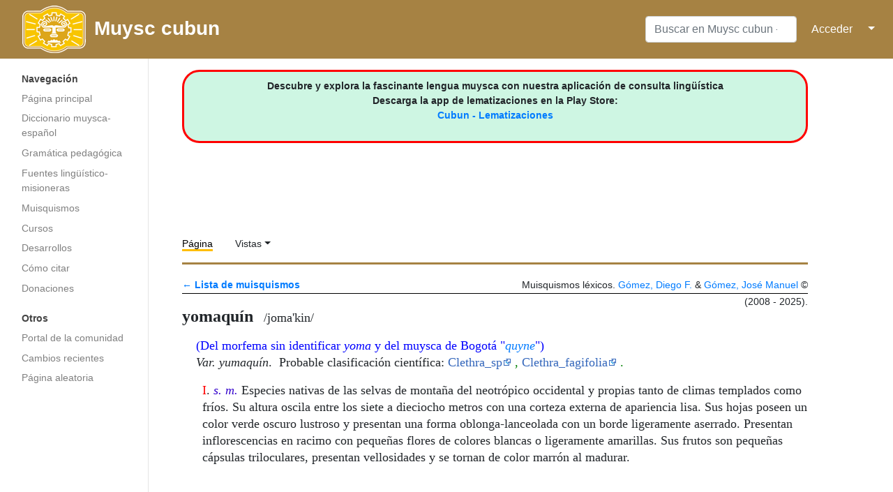

--- FILE ---
content_type: text/html; charset=UTF-8
request_url: http://muysca.cubun.org/MU/yomaqu%C3%ADn
body_size: 8029
content:
<!DOCTYPE html>
<html class="client-nojs" lang="es" dir="ltr">
<head>
<meta charset="UTF-8"/>
<title>MU/yomaquín - Muysc cubun - Lengua Muisca</title>
<script>document.documentElement.className="client-js";RLCONF={"wgBreakFrames":!1,"wgSeparatorTransformTable":[",\t."," \t,"],"wgDigitTransformTable":["",""],"wgDefaultDateFormat":"dmy","wgMonthNames":["","enero","febrero","marzo","abril","mayo","junio","julio","agosto","septiembre","octubre","noviembre","diciembre"],"wgRequestId":"e7ad60e81ede84ce50dc65fd","wgCSPNonce":!1,"wgCanonicalNamespace":"","wgCanonicalSpecialPageName":!1,"wgNamespaceNumber":0,"wgPageName":"MU/yomaquín","wgTitle":"MU/yomaquín","wgCurRevisionId":102246,"wgRevisionId":102246,"wgArticleId":7532,"wgIsArticle":!0,"wgIsRedirect":!1,"wgAction":"view","wgUserName":null,"wgUserGroups":["*"],"wgCategories":["Muisquismos","Sustantivo masculino","MU/Árbol","MU s. m."],"wgPageContentLanguage":"es","wgPageContentModel":"wikitext","wgRelevantPageName":"MU/yomaquín","wgRelevantArticleId":7532,"wgIsProbablyEditable":!1,"wgRelevantPageIsProbablyEditable":!1,"wgRestrictionEdit":[],"wgRestrictionMove":[],
"wgPopupsReferencePreviews":!0,"wgPopupsConflictsWithNavPopupGadget":!1};RLSTATE={"site.styles":"ready","noscript":"ready","user.styles":"ready","user":"ready","user.options":"loading","ext.smw.style":"ready","ext.smw.tooltip.styles":"ready","mediawiki.skinning.interface":"ready","mediawiki.skinning.content.externallinks":"ready","skins.medik":"ready"};RLPAGEMODULES=["ext.smw.style","ext.smw.tooltips","smw.entityexaminer","site","mediawiki.page.startup","mediawiki.page.ready","ext.popups","skins.medik.js"];</script>
<script>(RLQ=window.RLQ||[]).push(function(){mw.loader.implement("user.options@1hzgi",function($,jQuery,require,module){/*@nomin*/mw.user.tokens.set({"patrolToken":"+\\","watchToken":"+\\","csrfToken":"+\\"});mw.user.options.set({"variant":"es"});
});});</script>
<link rel="stylesheet" href="/load.php?lang=es&amp;modules=ext.smw.style%7Cext.smw.tooltip.styles&amp;only=styles&amp;skin=medik"/>
<link rel="stylesheet" href="/load.php?lang=es&amp;modules=mediawiki.skinning.content.externallinks%7Cmediawiki.skinning.interface%7Cskins.medik&amp;only=styles&amp;skin=medik"/>
<script async="" src="/load.php?lang=es&amp;modules=startup&amp;only=scripts&amp;raw=1&amp;skin=medik"></script>
<style>#mw-indicator-mw-helplink {display:none;}</style>
<meta name="ResourceLoaderDynamicStyles" content=""/>
<link rel="stylesheet" href="/load.php?lang=es&amp;modules=site.styles&amp;only=styles&amp;skin=medik"/>
<meta name="generator" content="MediaWiki 1.35.14"/>
<meta name="viewport" content="width=device-width, initial-scale=1"/>
<link rel="alternate" type="application/rdf+xml" title="MU/yomaquín" href="/index.php?title=Especial:ExportRDF/MU/yomaqu%C3%ADn&amp;xmlmime=rdf"/>
<link rel="shortcut icon" href="/favicon.ico"/>
<link rel="search" type="application/opensearchdescription+xml" href="/opensearch_desc.php" title="Muysc cubun - Lengua Muisca (es)"/>
<link rel="EditURI" type="application/rsd+xml" href="https://muysca.cubun.org/api.php?action=rsd"/>
<!--[if lt IE 9]><script src="/resources/lib/html5shiv/html5shiv.js"></script><![endif]-->
</head>
<body class="mediawiki ltr sitedir-ltr mw-hide-empty-elt ns-0 ns-subject page-MU_yomaquín rootpage-MU_yomaquín skin-medik action-view"><!-- Google tag (gtag.js) -->
<script async src="https://www.googletagmanager.com/gtag/js?id=G-RZY96TSY0H"></script>
<script>
  window.dataLayer = window.dataLayer || [];
  function gtag(){dataLayer.push(arguments);}
  gtag('js', new Date());

  gtag('config', 'G-RZY96TSY0H');
</script><div id="mw-wrapper"><div id="mw-navbar" role="navigation" class="navbar navbar-expand-lg navbar-light d-flex justify-content-between bg-ws"><div id="mw-navbar-left"><div id="p-logo" class="mw-portlet" role="banner"><span class="mw-hamb"></span><a id="p-banner" class="mw-wiki-title navbar-brand" href="/Portada" title="Visitar la página principal"><div class="logo_cubun"><img src="/skins/Medik/images/wiki_header_logo_simple.png"/><span class="title_cubun">Muysc cubun</span></div></a></div></div><div class="dropdown" id="mw-navbar-right"><form action="/index.php" role="search" class="mw-portlet form-inline my-lg-0" id="p-search"><input type="hidden" value="Especial:Buscar" name="title"/><h3 hidden=""><label for="searchInput">Buscar</label></h3><input type="search" name="search" placeholder="Buscar en Muysc cubun - Lengua Muisca" title="Buscar en Muysc cubun - Lengua Muisca [f]" accesskey="f" id="searchInput" class="form-control mr-sm-2"/><input type="submit" name="go" value="Ir" title="Ir a la página con este nombre exacto si existe" hidden="" id="searchGoButton" class="searchButton btn btn-outline-dark my-2 my-sm-0"/></form><div id="user-tools" class="btn-group"><a href="/Especial:Entrar"><button class="btn btn-link" type="submit">Acceder</button></a><button class="btn btn-link dropdown-toggle dropdown-toggle-split" type="button" data-toggle="dropdown" aria-haspopup="true" aria-expanded="false"><span class="sr-only">&darr;</span></button><div class="dropdown-menu dropdown-menu-right"><div role="navigation" id="p-personal" aria-labelledby="p-personal-label" class="mw-portlet"><a id="p-personal-label" lang="es" dir="ltr" class="nav-link disabled" href="#" role="button">Herramientas personales</a><div class="mw-portlet-body"><ul lang="es" dir="ltr"><li id="pt-login"><a href="/index.php?title=Especial:Entrar&amp;returnto=MU%2Fyomaqu%C3%ADn" title="Te recomendamos iniciar sesión, aunque no es obligatorio [o]" accesskey="o" class="dropdown-item">Acceder</a></li></ul></div></div></div></div></div></div><div class="container-fluid" id="mw-main-container"><div class="row"><div id="mw-navigation" role="navigation" class="col-12 col-md-3 col-xl-2"><form action="/index.php" role="search" class="mw-portlet form-inline my-lg-0" id="p-search-mobile"><input type="hidden" value="Especial:Buscar" name="title"/><h3 hidden=""><label for="searchInput">Buscar</label></h3><input type="search" name="search" placeholder="Buscar en Muysc cubun - Lengua Muisca" title="Buscar en Muysc cubun - Lengua Muisca [f]" accesskey="f" id="searchInput-mobile" class="form-control mr-sm-2"/><input type="submit" name="go" value="Ir" title="Ir a la página con este nombre exacto si existe" hidden="" id="searchGoButton-mobile" class="searchButton btn btn-outline-dark my-2 my-sm-0"/></form><nav class="nav flex-column"><h2>Menú de navegación</h2><div id="site-navigation"><div role="navigation" id="p-navigation" aria-labelledby="p-navigation-label" class="mw-portlet"><a id="p-navigation-label" lang="es" dir="ltr" class="nav-link disabled" href="#" role="button">Navegación</a><div class="mw-portlet-body"><ul lang="es" dir="ltr"><li id="n-mainpage-description"><a href="/Portada" title="Visitar la página principal [z]" accesskey="z" class="nav-link">Página principal</a></li><li id="n-Diccionario-muysca-espa.C3.B1ol"><a href="/Categor%C3%ADa:Diccionario" class="nav-link">Diccionario muysca-español</a></li><li id="n-Gram.C3.A1tica-pedag.C3.B3gica"><a href="http://subacubun.com" rel="nofollow" target="_blank" class="nav-link">Gramática pedagógica</a></li><li id="n-Fuentes-ling.C3.BC.C3.ADstico-misioneras"><a href="/Fuentes" class="nav-link">Fuentes lingüístico-misioneras</a></li><li id="n-Muisquismos"><a href="/Muisquismos" class="nav-link">Muisquismos</a></li><li id="n-Cursos"><a href="http://moodle.cubun.org" rel="nofollow" target="_blank" class="nav-link">Cursos</a></li><li id="n-Desarrollos"><a href="/Desarrollos" class="nav-link">Desarrollos</a></li><li id="n-C.C3.B3mo-citar"><a href="/Muysccubun_-_Lengua_Muisca:Citas" class="nav-link">Cómo citar</a></li><li id="n-Donaciones"><a href="/Donaciones" class="nav-link">Donaciones</a></li></ul></div></div><div role="navigation" id="p-Otros" aria-labelledby="p-Otros-label" class="mw-portlet"><a id="p-Otros-label" lang="es" dir="ltr" class="nav-link disabled" href="#" role="button">Otros</a><div class="mw-portlet-body"><ul lang="es" dir="ltr"><li id="n-portal"><a href="/muysccubun:Portal_de_la_comunidad" title="Acerca del proyecto, lo que puedes hacer, dónde encontrar información" class="nav-link">Portal de la comunidad</a></li><li id="n-recentchanges"><a href="/Especial:CambiosRecientes" title="Lista de cambios recientes en la wiki [r]" accesskey="r" class="nav-link">Cambios recientes</a></li><li id="n-randompage"><a href="/Especial:Aleatoria" title="Cargar una página al azar [x]" accesskey="x" class="nav-link">Página aleatoria</a></li></ul></div></div>
          <!-- Load Google Adsense Site-navigation-->
          <br>
          <div style="text-align:center; width:100%">
          <script async src="https://pagead2.googlesyndication.com/pagead/js/adsbygoogle.js"></script>
          <!-- chb_entrada -->
          <ins class="adsbygoogle"
               style="display:block"
               data-ad-client="ca-pub-3847155088372764"
               data-ad-slot="7450571392"
               data-ad-format="auto"
               data-full-width-responsive="true"></ins>
          <script>
               (adsbygoogle = window.adsbygoogle || []).push({});
          </script>
          </div>


          </div></nav></div><div class="col-12 col-md-9 col-xl-9 py-md-3 pl-md-5"><div id="siteNotice"><div id="localNotice" lang="es" dir="ltr"><div style="text-align: center; border: 3px solid red; border-radius: 25px; padding: 10px 0; background-color: #CEF6E3;">
<p><b>Descubre y explora la fascinante lengua muysca con nuestra aplicación de consulta lingüística<br />Descarga la app de lematizaciones en la Play Store: </b><br /><b><a target="_blank" rel="nofollow noreferrer noopener" class="external text" href="https://play.google.com/store/apps/details?id=org.cubun.lematization">Cubun - Lematizaciones </a></b>
</p>
</div>
<p><br />
</p></div></div>
      <!-- Load Google Adsense Header-->
      <div style="text-align:center; width:100%">
        <script async src="//pagead2.googlesyndication.com/pagead/js/adsbygoogle.js"></script>
        <!-- chb_horizontal -->
        <ins class="adsbygoogle"
           style="display:inline-block;width:728px;height:90px"
           data-ad-client="ca-pub-3847155088372764"
           data-ad-slot="8927304592"></ins>
        <script>
        (adsbygoogle = window.adsbygoogle || []).push({});
        </script>
      </div>
      <aside role="navigation"><div class="d-flex flex-row"><div role="navigation" id="p-namespaces" aria-labelledby="p-namespaces-label" class="mw-portlet"><a id="p-namespaces-label" lang="es" dir="ltr" class="nav-link disabled" href="#" role="button">Espacios de nombres</a><div class="mw-portlet-body"><div lang="es" dir="ltr"><span id="ca-nstab-main" class="selected"><a href="/MU/yomaqu%C3%ADn" title="Ver la página de contenido [c]" accesskey="c">Página</a></span><span id="ca-talk" class="new"><a href="/index.php?title=Discusi%C3%B3n:MU/yomaqu%C3%ADn&amp;action=edit&amp;redlink=1" rel="discussion" title="Discusión acerca de la página (la página no existe) [t]" accesskey="t">Discusión</a></span></div></div></div><div class="dropdown"><a class="dropdown-toggle" data-toggle="dropdown" aria-haspopup="true" aria-expanded="false">Vistas</a><div class="dropdown-menu dropdown-menu-right"><div role="navigation" id="p-views" aria-labelledby="p-views-label" class="mw-portlet"><a id="p-views-label" lang="es" dir="ltr" class="nav-link disabled" href="#" role="button">Vistas</a><div class="mw-portlet-body"><ul lang="es" dir="ltr"><li id="ca-view" class="selected"><a href="/MU/yomaqu%C3%ADn" class="dropdown-item">Ver</a></li><li id="ca-viewsource"><a href="/index.php?title=MU/yomaqu%C3%ADn&amp;action=edit" title="Esta página está protegida.&#10;Puedes ver su código fuente [e]" accesskey="e" class="dropdown-item">Ver código</a></li><li id="ca-history"><a href="/index.php?title=MU/yomaqu%C3%ADn&amp;action=history" title="Versiones anteriores de esta página [h]" accesskey="h" class="dropdown-item">Historial</a></li></ul></div></div><div role="navigation" id="p-tb" aria-labelledby="p-tb-label" class="mw-portlet"><a id="p-tb-label" lang="es" dir="ltr" class="nav-link disabled" href="#" role="button">Herramientas</a><div class="mw-portlet-body"><ul lang="es" dir="ltr"><li id="t-whatlinkshere"><a href="/Especial:LoQueEnlazaAqu%C3%AD/MU/yomaqu%C3%ADn" title="Lista de todas las páginas de la wiki que enlazan aquí [j]" accesskey="j" class="dropdown-item">Lo que enlaza aquí</a></li><li id="t-recentchangeslinked"><a href="/Especial:CambiosEnEnlazadas/MU/yomaqu%C3%ADn" rel="nofollow" title="Cambios recientes en las páginas que enlazan con esta [k]" accesskey="k" class="dropdown-item">Cambios relacionados</a></li><li id="t-upload"><a href="https://archivos.cubun.org/Special:Upload" title="Subir archivos [u]" accesskey="u" class="dropdown-item">Subir archivo</a></li><li id="t-specialpages"><a href="/Especial:P%C3%A1ginasEspeciales" title="Lista de todas las páginas especiales [q]" accesskey="q" class="dropdown-item">Páginas especiales</a></li><li id="t-print"><a href="javascript:print();" rel="alternate" title="Versión imprimible de esta página [p]" accesskey="p" class="dropdown-item">Versión para imprimir</a></li><li id="t-permalink"><a href="/index.php?title=MU/yomaqu%C3%ADn&amp;oldid=102246" title="Enlace permanente a esta versión de la página" class="dropdown-item">Enlace permanente</a></li><li id="t-info"><a href="/index.php?title=MU/yomaqu%C3%ADn&amp;action=info" title="Más información sobre esta página" class="dropdown-item">Información de la página</a></li><li id="t-smwbrowselink"><a href="/Especial:Browse/:MU-2Fyomaqu%C3%ADn" rel="search" class="dropdown-item">Explorar propiedades</a></li><li id="t-smwbrowselink"><a href="/Especial:Browse/:MU-2Fyomaqu%C3%ADn" rel="search" class="dropdown-item">Explorar propiedades</a></li></ul></div></div></div></div></div></aside><div class="mw-body" id="content" role="main"><div class="mw-indicators mw-body-content">
<div id="mw-indicator-smw-entity-examiner" class="mw-indicator"><div class="smw-entity-examiner smw-indicator-vertical-bar-loader" data-subject="MU/yomaquín#0##" data-dir="ltr" data-uselang="" title="Running an examiner in the background"></div></div>
</div>
<div id="siteSub">De Muysc cubun - Lengua Muisca</div><div class="mw-body-content" id="bodyContent"><div id="contentSub"><p></p></div><div id="mw-content-text" lang="es" dir="ltr" class="mw-content-ltr"><div class="mw-parser-output"><p id="hiden_resume">

</p><div style="width:100%; border-bottom:1px solid #000; margin-bottom:20px"><b><a href="/Muisquismos" title="Muisquismos">← Lista de muisquismos</a></b><div style="float:right; text-align:right; width:50%;">Muisquismos léxicos. <a href="/Usuario:Diegomez" title="Usuario:Diegomez">Gómez, Diego F.</a> &amp; <a href="/Usuario:Jmgomezv" title="Usuario:Jmgomezv">Gómez, José Manuel</a> ©
(2008 - 2025).</div></div>
<div style="font-family: Georgia, Serif, Times, serif; font-size:18px">
<p><span style="font-size:24px; font-weight: bolder;">yomaquín</span> &#160; /joma'kin/<br />
</p>
<div style="width: 40%; position: relative; float: right;"></div>
<div style="margin-left:20px;"><span style="color:blue"> (Del morfema sin identificar <i>yoma</i> y del muysca de Bogotá "<i><a href="/quyne" title="quyne">quyne</a></i>")</span><br /> 
<p><span title="Variantes"><i>Var.</i></span><i> yumaquín</i>.&#160; Probable clasificación científica: <span style="color:green"><a target="_blank" rel="nofollow noreferrer noopener" class="external text" href="https://es.wikipedia.org/wiki/Clethra_sp">Clethra_sp</a> , <a target="_blank" rel="nofollow noreferrer noopener" class="external text" href="https://es.wikipedia.org/wiki/Clethra_fagifolia">Clethra_fagifolia</a> .
</span><br />
</p>
</div>
<div style="font-family: Georgia, Serif, Times, serif; font-size:18px"> 
<dl><dd><span style="color:red">I</span>. <i><span id="cat_gra" title="Sustantivo masculino">s. m.</span></i> Especies nativas de las selvas de montaña del neotrópico occidental y propias tanto de climas templados como fríos. Su altura oscila entre los siete a dieciocho metros con una corteza externa de apariencia lisa. Sus hojas poseen un color verde oscuro lustroso y presentan una forma oblonga-lanceolada con un borde ligeramente aserrado. Presentan inflorescencias en racimo con pequeñas flores de colores blancas o ligeramente amarillas. Sus frutos son pequeñas cápsulas triloculares, presentan vellosidades y se tornan de color marrón al madurar.</dd></dl>
<p><br />
</p>
<dl><dd><b>Datos adicionales</b>:<br /></dd></dl>
<div style="margin-left:70px; font-family: Georgia, Serif, Times, serif; font-size:18px;">
<p><i><b>Comentarios:</b></i> La madera del <i>yomaquín</i> es muy utilizada en zonas rurales, para elaborar postes de cerca y los timones de las yuntas de bueyes. Estas últimas todavía se utilizan para arar pequeñas extensiones de tierra. Adicionalmente, y debido a su alto poder calórico, se utiliza la madera del <i>yomaquín</i> como leña en las viviendas campesinas. <br /><br />
<i><b>Localización diatópica</b></i>: San Juanito (Met.), Ubalá , Gachalá (Cund.), Región del Guavio (Cund.).
</p><p><br />
</p>
<ol><li>Acero Duarte, L. (2007). Plantas útiles de la Cuenca del Orinoco (2da ed.). Bogotá: BP Exploration Company.</li>
<li>Bernal, R., G. Galeano, A. Rodríguez, H. Sarmiento y M. Gutiérrez. 2017. Nombres Comunes de las Plantas de Colombia. <a target="_blank" rel="nofollow noreferrer noopener" class="external free" href="http://www.biovirtual.unal.edu.co/nombrescomunes/">http://www.biovirtual.unal.edu.co/nombrescomunes/</a></li>
<li>Cortes, S. (1930). Flora de Colombia (2da ed.). Bogotá: Librería de El Mensajero.</li>
<li>Gómez, J. M. &amp; Gómez Aldana, D. F. Diccionario de muisquismos. Grupo de Investigación Muysccubun. 2008 - 2025. Publicación digital en muysca.cubun.org/Muisquismos.</li>
<li>Salamanca B. y G. Camargo. (2000). Protocolo Distrital de Restauración Ecológica. Guía para la restauración de ecosistemas nativos en las áreas rurales de Santa Fe de Bogotá. Departamento Técnico Administrativo del Medio Ambiente y Fundación Bachaqueros. Recuperado de: <a target="_blank" rel="nofollow noreferrer noopener" class="external free" href="https://www.academia.edu/44358144/PROTOCOLO_DISTRITAL_DE_RESTAURACION_ECOLOGICA_MEDIO_AMBIENTE">https://www.academia.edu/44358144/PROTOCOLO_DISTRITAL_DE_RESTAURACION_ECOLOGICA_MEDIO_AMBIENTE</a><br /></li></ol>
<p><i><b>Campos semánticos</b></i>: Árbol.<br />
</p>
</div>
</div></div>
<!-- 
NewPP limit report
Cached time: 20251231053020
Cache expiry: 86400
Dynamic content: false
Complications: []
[SMW] In‐text annotation parser time: 0.114 seconds
CPU time usage: 0.053 seconds
Real time usage: 1.042 seconds
Preprocessor visited node count: 144/1000000
Post‐expand include size: 7405/2097152 bytes
Template argument size: 5422/2097152 bytes
Highest expansion depth: 6/40
Expensive parser function count: 0/100
Unstrip recursion depth: 0/20
Unstrip post‐expand size: 0/5000000 bytes
-->
<!--
Transclusion expansion time report (%,ms,calls,template)
100.00%  660.381      1 -total
 69.82%  461.083      1 Plantilla:MU
 51.78%  341.933      1 Plantilla:resumen
 30.16%  199.175      1 Plantilla:MU_ACEP
 11.54%   76.200      1 Plantilla:MU/cat_gra
  6.78%   44.781      1 Plantilla:abr
  5.38%   35.560      1 Plantilla:chb
-->

<!-- Saved in parser cache with key cubun_muysca-wiki_:pcache:idhash:7532-0!dateformat=default and timestamp 20251231053019 and revision id 102246
 -->
</div></div><div class="visualClear"></div>

      <!-- Load Facebook SDK for JavaScript -->
      <br>
      <div style="text-align:center; width:100%">
        <div id="fb-root"></div>
          <script>(function(d, s, id) {
          var js, fjs = d.getElementsByTagName(s)[0];
          if (d.getElementById(id)) return;
          js = d.createElement(s); js.id = id;
          js.src = "https://connect.facebook.net/es_ES/sdk.js#xfbml=1&version=v3.0";
          fjs.parentNode.insertBefore(js, fjs);
          }(document, 'script', 'facebook-jssdk'));</script>

          <!-- Your like button code -->
          <div class="fb-like" 
          data-href="https://www.facebook.com/muysccubun" 
          data-layout="standard" 
          data-action="like" 
          data-show-faces="true">
        </div>
      </div>



      <!-- Load Google Adsense Footer -->
      <div style="text-align:center; width:100%">
      <br>
      <br>
      <script async src="https://pagead2.googlesyndication.com/pagead/js/adsbygoogle.js"></script>
      <ins class="adsbygoogle"
           style="display:block; text-align:center;"
           data-ad-layout="in-article"
           data-ad-format="fluid"
           data-ad-client="ca-pub-3847155088372764"
           data-ad-slot="4430697853"></ins>
      <script>
           (adsbygoogle = window.adsbygoogle || []).push({});
      </script>
      </div>
      <div class="printfooter">Obtenido de «<a dir="ltr" href="https://muysca.cubun.org/index.php?title=MU/yomaquín&amp;oldid=102246">https://muysca.cubun.org/index.php?title=MU/yomaquín&amp;oldid=102246</a>»</div><div id="catlinks" class="catlinks" data-mw="interface"><div id="mw-normal-catlinks" class="mw-normal-catlinks"><a href="/Especial:Categor%C3%ADas" title="Especial:Categorías">Categorías</a>: <ul><li><a href="/Categor%C3%ADa:Muisquismos" title="Categoría:Muisquismos">Muisquismos</a></li><li><a href="/index.php?title=Categor%C3%ADa:Sustantivo_masculino&amp;action=edit&amp;redlink=1" class="new" title="Categoría:Sustantivo masculino (la página no existe)">Sustantivo masculino</a></li><li><a href="/Categor%C3%ADa:MU/%C3%81rbol" title="Categoría:MU/Árbol">MU/Árbol</a></li><li><a href="/index.php?title=Categor%C3%ADa:MU_s._m.&amp;action=edit&amp;redlink=1" class="new" title="Categoría:MU s. m. (la página no existe)">MU s. m.</a></li></ul></div></div></div></div></div></div></div><div id="footer" role="contentinfo" lang="es" dir="ltr"><ul id="footer-icons"><li id="footer-poweredbyico" class="footer-icons"> ― <a href="https://www.mediawiki.org/" target="_blank">Powered by MediaWiki</a> ― <a href="https://www.semantic-mediawiki.org/wiki/Semantic_MediaWiki" target="_blank">Powered by Semantic MediaWiki</a></li></ul><div id="footer-list"><ul id="footer-info"><li id="footer-info-lastmod"> Esta página se editó por última vez el 31 dic 2025 a las 02:00.</li></ul><ul id="footer-places"><li id="footer-places-privacy"><a href="/muysccubun:Pol%C3%ADtica_de_privacidad" title="muysccubun:Política de privacidad">Política de privacidad</a></li><li id="footer-places-about"><a href="/muysccubun:Acerca_de" title="muysccubun:Acerca de">Acerca de Muysc cubun - Lengua Muisca</a></li><li id="footer-places-disclaimer"><a href="/muysccubun:Descargo_general" title="muysccubun:Descargo general">Descargos</a></li></ul></div><div class="visualClear"></div></div></div>
<script>(RLQ=window.RLQ||[]).push(function(){mw.config.set({"wgPageParseReport":{"smw":{"limitreport-intext-parsertime":0.114},"limitreport":{"cputime":"0.053","walltime":"1.042","ppvisitednodes":{"value":144,"limit":1000000},"postexpandincludesize":{"value":7405,"limit":2097152},"templateargumentsize":{"value":5422,"limit":2097152},"expansiondepth":{"value":6,"limit":40},"expensivefunctioncount":{"value":0,"limit":100},"unstrip-depth":{"value":0,"limit":20},"unstrip-size":{"value":0,"limit":5000000},"timingprofile":["100.00%  660.381      1 -total"," 69.82%  461.083      1 Plantilla:MU"," 51.78%  341.933      1 Plantilla:resumen"," 30.16%  199.175      1 Plantilla:MU_ACEP"," 11.54%   76.200      1 Plantilla:MU/cat_gra","  6.78%   44.781      1 Plantilla:abr","  5.38%   35.560      1 Plantilla:chb"]},"cachereport":{"timestamp":"20251231053020","ttl":86400,"transientcontent":false}}});mw.config.set({"wgBackendResponseTime":581});});</script></body><!-- Cached 20251231144716 -->
</html>

--- FILE ---
content_type: text/html; charset=utf-8
request_url: https://www.google.com/recaptcha/api2/aframe
body_size: 267
content:
<!DOCTYPE HTML><html><head><meta http-equiv="content-type" content="text/html; charset=UTF-8"></head><body><script nonce="417yJXTbFHFgu_LLuxmlcA">/** Anti-fraud and anti-abuse applications only. See google.com/recaptcha */ try{var clients={'sodar':'https://pagead2.googlesyndication.com/pagead/sodar?'};window.addEventListener("message",function(a){try{if(a.source===window.parent){var b=JSON.parse(a.data);var c=clients[b['id']];if(c){var d=document.createElement('img');d.src=c+b['params']+'&rc='+(localStorage.getItem("rc::a")?sessionStorage.getItem("rc::b"):"");window.document.body.appendChild(d);sessionStorage.setItem("rc::e",parseInt(sessionStorage.getItem("rc::e")||0)+1);localStorage.setItem("rc::h",'1768795260311');}}}catch(b){}});window.parent.postMessage("_grecaptcha_ready", "*");}catch(b){}</script></body></html>